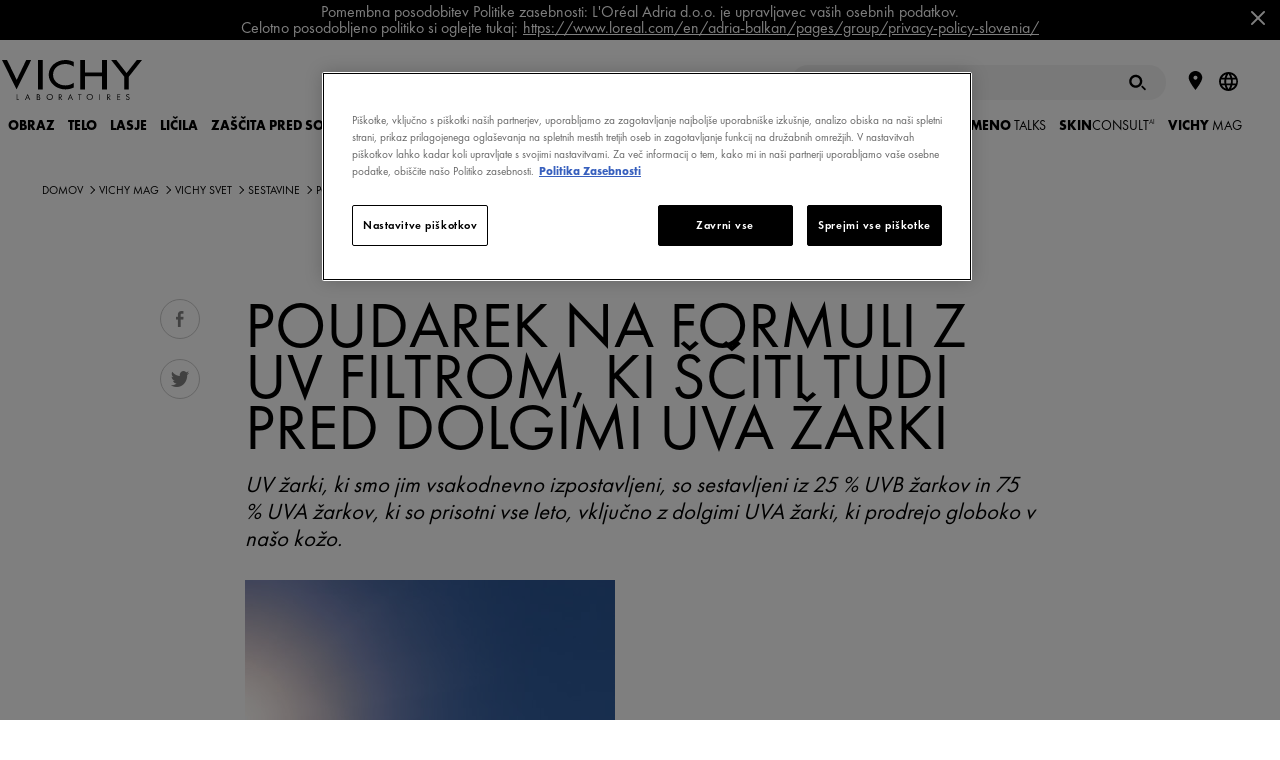

--- FILE ---
content_type: text/css
request_url: https://www.vichy.si/resources/SI/stylesLocalSI.css?versionAOX=2_2025_929_5271_0120143351
body_size: 628
content:
/* //////////////////////////////////////////////////////////
 *
 * VICHY 2016 - STYLES LOCAL SI
 *
 * /////////////////////////////////////////////////////// */

/* -----------------------------------------------------------
 * main footer
 * -------------------------------------------------------- */
.main-footer .newsletter {
    margin-top: 35px;
    text-align: right;
	overflow: hidden;
	}
.main-footer .newsletter .button{	
	margin-bottom: 35px;
	}
.main-footer .newsletter .button.has-border {
    border-width: 1px;
    border-style: solid;
    border-color: #333752;
	background: #fff;
	}
.main-footer .newsletter .button:hover:not(.disabled) .btn-bg,
.main-footer .newsletter .button.hover:not(.disabled) .btn-bg{
	color: #1c213f;
	}

/** POPIN REGISTER **/
.popin.myvichy.antiageproductcomment {
	padding: 0;
}
.popin.myvichy.antiageproductcomment .title-myvichy {
	font-size: 26px;
	font-weight: 400;
}
.popin.myvichy.antiageproductcomment .col {
	margin-bottom: 0;
}
.popin.myvichy.antiageproductcomment span[role="combobox"] {
	line-height: 40px;
}
.popin.myvichy.antiageproductcomment .text input {
	margin-bottom: 10px;
}
.popin.myvichy.antiageproductcomment .radio {
	padding-top: 10px;
}
.popin.myvichy.antiageproductcomment .radio li {
	display: inline-block;
	margin-right: 20px;
}
.popin.myvichy.antiageproductcomment .label-container {
	margin-bottom: 10px;
	}
.popin.myvichy.antiageproductcomment .label-container .label {
	font: 15px/1em "Calibre";
	color: #666666;
	}

.popin.myvichy.antiageproductcomment .birthdate .input-container > span {
	float: left;
	width: calc(92% / 3);
	}
.popin.myvichy.antiageproductcomment .birthdate .input-container > span ~ span {
	margin-left: 4%;
	}

.popin.myvichy.antiageproductcomment .checkbox-container .label-container {
	margin-bottom: 10px;
	}
.popin.myvichy.antiageproductcomment .checkbox-container .label-container .label {
	font: 15px/1em "Calibre";
	color: #666666;
	}
.popin.myvichy.antiageproductcomment .checkbox-container.cols .checkbox-inline {
	position: relative;
	display: inline-block;
	vertical-align: top;
	width: 100%;
	margin-bottom: 5px;
	padding-right: 5px;
	}
.popin.myvichy.antiageproductcomment .checkbox-container.cols .checkbox-inline span[role=checkbox] {
	position: absolute;
	top: 2px;
	left: 0;
	}
.popin.myvichy.antiageproductcomment .checkbox-container.cols .checkbox-inline label {
	padding-left: 20px;
	font-size: 0.8125em;
	line-height: 1em;
	color: #666666;
	}

.popin.myvichy.antiageproductcomment .legal-container {
	margin: 10px 0px;
	}
.popin.myvichy.antiageproductcomment .legal-container .radio-inline {
	display: inline-block;
	margin-right: 30px;
	}
.popin.myvichy.antiageproductcomment .legal-container .label {
	margin-bottom: 10px;
	font-size: 13px;
	color: #666666;
	}
.popin.myvichy.antiageproductcomment .legal-container .label strong {
	font-weight: bold;
	}
.popin.myvichy.antiageproductcomment .legal-container .label-container .label a {
	color: inherit;
	text-decoration: underline;
	}
.popin.myvichy.antiageproductcomment .legal-container .input-container {
	margin-top: 10px;
	}

/* Popin Login / Register */

.popin.myvichy.antiageproductcomment.login .birthdate,
.popin.myvichy.antiageproductcomment.login .custom-select-01,
.popin.myvichy.antiageproductcomment.logiun.checkbox-container {
	max-width: 330px;
	}

@media screen and (max-width: 980px) {
	
	.popin.myvichy.antiageproductcomment.login .birthdate,
	.popin.myvichy.antiageproductcomment.login .custom-select-01,
	.popin.myvichy.antiageproductcomment.logiun.checkbox-container {
		max-width: 100%;
		}
	.popin.myvichy.antiageproductcomment .radio {padding-bottom: 20px;}
	.popin.myvichy.antiageproductcomment .radio input[type="radio"] ~ label {font-size: 15px;}
	
	}